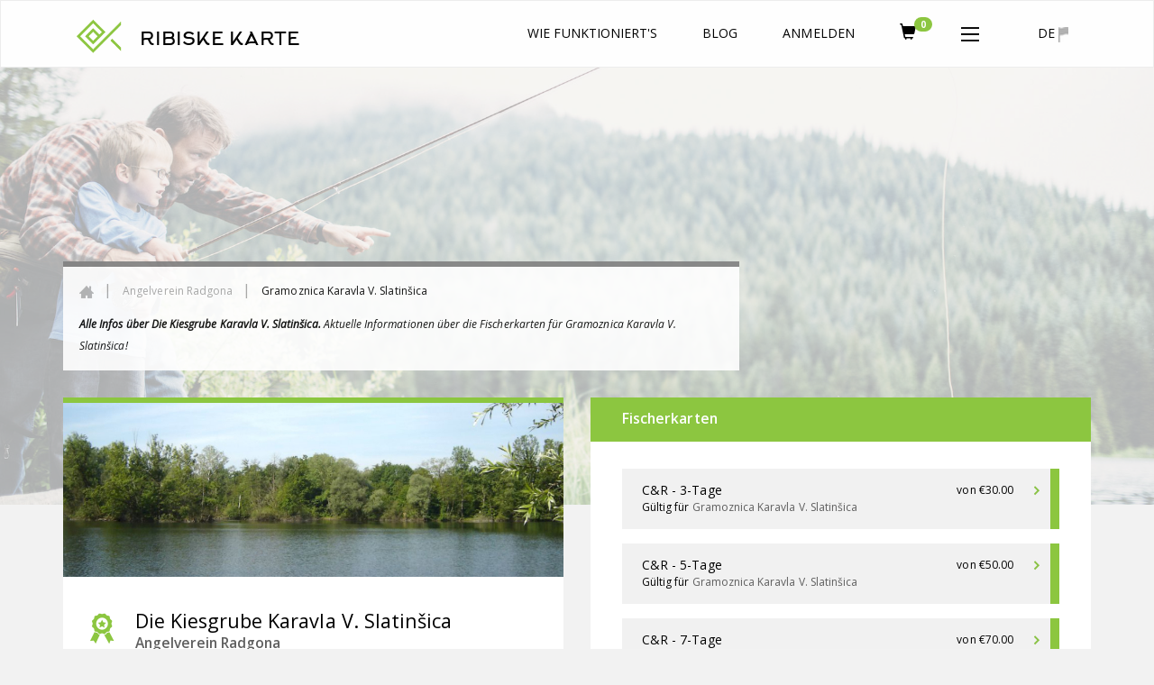

--- FILE ---
content_type: text/html; charset=UTF-8
request_url: https://www.ribiskekarte.si/de/rd-radgona/gramoznica-karavla-v-slatinsica
body_size: 13061
content:
<!DOCTYPE html>
<html lang="de">
<head>

    <link href='https://fonts.googleapis.com/css?family=Open+Sans:400,700,600,400italic&subset=latin,cyrillic-ext,cyrillic,latin-ext'
          rel='stylesheet' type='text/css'>
    <meta http-equiv="X-UA-Compatible" content="IE=edge">
    <meta charset="utf-8">
    <meta name="viewport" content="width=device-width, initial-scale=1.0, maximum-scale=1.0, user-scalable=no">
    <!-- The above 3 meta tags *must* come first in the head; any other head content must come *after* these tags -->
    <link href="https://www.ribiskekarte.si/favicon.ico" type="image/x-icon" rel="shortcut icon"/>
	<base href="https://www.ribiskekarte.si/"/>
    <title>Die Kiesgrube Karavla V. Slatinšica - Angelverein Radgona - Die größte Auswahl des Fliegenfischens, Angelorte in Slowenien. Buchen Sie bitte sofort online Ihre Angelkarte!</title>
    <!-- CSS -->
    <link href="https://www.ribiskekarte.si/css/select2.css" rel="stylesheet" />
    <link href="https://www.ribiskekarte.si/css/basictable.style.css" rel="stylesheet" />
    <link href="https://www.ribiskekarte.si/css/stacktable-only-try.css" rel="stylesheet" />
    <link href="https://www.ribiskekarte.si/css/main.css?v=2.231" rel="stylesheet">
    <!--12d0e9d3e57d0b886851c9ffa460651f-->
    <link href="https://www.ribiskekarte.si/css/slick.css" rel="stylesheet">
    <link rel="stylesheet" type="text/css" href="https://www.ribiskekarte.si/css/jquery-ui-1.8.22.custom-pepper-grinder.css"/>
    <link href='https://api.mapbox.com/mapbox-gl-js/v2.2.0/mapbox-gl.css' rel='stylesheet' />
    
    <link rel="stylesheet" type="text/css" href="https://www.ribiskekarte.si/css/font-awesome.min.css?v=1.1" />
	<meta name="description" content=""/>
    <meta name="keywords" content="Brachse, Döbel, Graskarpfen, Güster, Hecht, Karausche, Karpfen, Laube, Rotauge, Rotfeder, Schleie, Wels, Zander, Grundfischen, Posenfischen, Spinnfischen, Fischköder pflanzlichen Ursprungs, Fischköder tierischen Ursprungs, gestorbener Fisch, Künstlichen Fischköder"/>
    <meta property="og:url" content="https://www.ribiskekarte.si/de/rd-radgona/gramoznica-karavla-v-slatinsica"/>
    <meta property="og:title" content="Die Kiesgrube Karavla V. Slatinšica - Angelverein Radgona - Die größte Auswahl des Fliegenfischens, Angelorte in Slowenien. Buchen Sie bitte sofort online Ihre Angelkarte!"/>
    <meta property="og:description" content=""/>
    <meta property="og:type" content="website"/>
    <meta property="og:image" content="https://imgs.ribiskekarte.si/logo/karavla-slatinsica-revir-rd-radgona-cube.jpg"/>
    <meta property="fb:app_id" content="220260514762217"/>
    
    <!-- Start of  Zendesk Widget script -->
    <script id="ze-snippet" src="https://static.zdassets.com/ekr/snippet.js?key=b10b6aa9-e534-42b2-a5fb-9ff02e626c2e"> </script>
    <script type="text/javascript">
     zE('webWidget', 'setLocale', 'en');
    </script>
    <!-- End of  Zendesk Widget script -->
    
</head>
<body class="typography"><!--[if lte IE 8]><p class="chromeframe">Your browser is <em>ancient!</em> <a rel="nofollow"
																			  href="http://browsehappy.com/">Upgrade to
	a different browser</a> or <a rel="nofollow" href="http://www.google.com/chromeframe/?redirect=true">install Google
	Chrome Frame</a> to experience this site.</p><![endif]-->
<div class="alert alert-danger hidden" style="text-align: center;">
	<strong>!!</strong> Gehen Sie aufgrund des niedrigen Wasserstands und der extremen Temperaturen vorsichtig mit den Fischen um! Wenn möglich, verschieben Sie das Fischen (insbesondere von Salmoniden) um einen Tag, damit sich die Bedingungen normalisieren können.
</div>
<header class="header">
	<nav class="navbar navbar-default header-static-top navbar-main">
		<div class="container">
			<!-- BRAND - left -->
			<div class="navbar-header pull-left">
				<a href="https://www.ribiskekarte.si/de"><img class="logo-ribiske-karte" src="https://imgs.ribiskekarte.si/licence_to_fish_green_fish_logo_723x723.png"></a>
				<a href="https://www.ribiskekarte.si/de" class="navbar-brand hidden-xs">RIBISKE KARTE
					<!--<img alt="christmas cap" src="https://imgs.ribiskekarte.si/christmas-cap.png">-->
				</a>
			</div>
			<!-- LANGUAGE - right -->
			<div class="navbar-header pull-right">
				<ul class="nav navbar-nav">
					<li id="collapse_submenu_lang" class="hidden-xs">
						<a href="#" class="dropdown-toggle" data-toggle="dropdown" role="button" aria-haspopup="true"
						   aria-expanded="false">de <img alt="de" src="https://imgs.ribiskekarte.si/icon_flag.png"></a>
						<ul class="dropdown-menu">
							
							<li title="Slovenščina"><a href="https://www.ribiskekarte.si/rd-radgona/gramoznica-karavla-v-slatinsica">sl</a></li>
							
							<li title="English"><a href="https://www.ribiskekarte.si/en/rd-radgona/gramoznica-karavla-v-slatinsica">en</a></li>
							
							<li title="Italiano"><a href="https://www.ribiskekarte.si/it/rd-radgona/gramoznica-karavla-v-slatinsica">it</a></li>
							
						</ul>
					</li>
					<li class="visible-xs">
						<a id="mobile_lang" href="#navbar-collapse-2" data-toggle="collapse" class="quiet">
							de <img alt="de" src="https://imgs.ribiskekarte.si/icon_flag.png"></a>
					</li>
				</ul>
			</div>

			<!-- MENU mobile - right -->
			<div class="navbar-header">
				<button type="button" class="navbar-toggle collapsed" data-toggle="collapse" data-target="#navbar-collapse-1" aria-expanded="false">
					<!--<span class="badge hidden" style="background-color:#8cc640;position: absolute;bottom:50%;right:10%;">0</span>-->
					<img src="https://imgs.ribiskekarte.si/icon_more.png" alt="Menu">
				</button>
				<ul class="nav navbar-nav pull-right">
					
					<li class="visible-xs"><a href="https://auth.ribiskekarte.si/de/login" title="anmelden" class="cp glyphicon glyphicon-log-in"></a></li>
					
					
					<li class="visible-xs">
						<a href="https://moje.ribiskekarte.si/de/shopping-cart">
							<i style="font-size: 18px;margin-top: 4px;" class="glyphicon glyphicon-shopping-cart"></i>
	                        <span class="badge" style="background-color:#8cc640;position: absolute;bottom:50%;left:30px;">0</span>
                        </a>
                    </li>
				</ul>
			</div>

			<!-- MENU not-mobile with SUBMENU - right -->
			<!-- Collect the nav links, forms, and other content for toggling -->
			<div id="navbar-collapse-1" class="collapse navbar-collapse pull-right">
				<ul class="nav navbar-nav">
					<!--<li><a href="#"><img src="https://imgs.ribiskekarte.si/icon_search.png" alt="Search"></a></li>-->

					
					<li ><a href="https://www.ribiskekarte.si/de/kako-deluje">Wie funktioniert's</a></li>
					<li><a href="https://www.ribiskekarte.si/blog" target="_blank">Blog</a></li>
					
					
					
					<li class="hidden-xs"><a href="https://auth.ribiskekarte.si/de/login">anmelden</a></li>
					
					
					<li class="hidden-xs">
						<a href="https://moje.ribiskekarte.si/de/shopping-cart">
							<i style="font-size: 18px;" class="glyphicon glyphicon-shopping-cart"></i>
	                        <span class="badge" style="background-color:#8cc640;position: absolute;bottom:50%;right:10%;">0</span>
                        </a>
                    </li>
					<li id="collapse_submenu" class="dropdown hidden-xs">
						<a href="#" class="dropdown-toggle" data-toggle="dropdown" role="button" aria-haspopup="true"
						   aria-expanded="false"><img src="img/icon_more.png" alt="More"></a>
						<ul class="dropdown-menu">
							
							
							<li ><a href="https://www.ribiskekarte.si/de/ribolovni-revirji">Fischereireviere</a></li>
							<li ><a href="https://www.ribiskekarte.si/de/ribiske-druzine">Angelvereine</a></li>
							
							<li ><a href="https://www.ribiskekarte.si/de/nakup-darilnega-bona">Geschenkgutscheine</a></li>
							
							<li ><a class="highlighted" href="https://www.ribiskekarte.si/de/kapitalni-ulovi">Top Fänge</a></li>
							<li><a href="https://www.ribiskekarte.si/de/angeln-in-slowenien">Angeln in Slowenien</a></li>
							
							<li><a href="https://auth.ribiskekarte.si/de/register">Registration</a></li>
							
							
						</ul>
					</li>

					
					
					<li class="visible-xs"><a href="https://www.ribiskekarte.si/de/ribolovni-revirji">Fischereireviere</a></li>
					<li class="visible-xs"><a href="https://www.ribiskekarte.si/de/ribiske-druzine">Angelvereine</a></li>
					
					<li class="visible-xs"><a href="https://www.ribiskekarte.si/de/nakup-darilnega-bona">Geschenkgutscheine</a></li>
					
					<li class="visible-xs"><a class="highlighted" href="https://www.ribiskekarte.si/de/kapitalni-ulovi">Top Fänge</a></li>
					<li class="visible-xs"><a href="https://www.ribiskekarte.si/de/angeln-in-slowenien">Angeln in Slowenien</a></li>
					
					<li class="visible-xs"><a href="https://auth.ribiskekarte.si/de/register">Registration</a></li>
					
					
				</ul>
			</div>
			<!-- /.navbar-collapse -->

			<div id="navbar-collapse-2" class="collapse navbar-collapse pull-right hidden-lg hidden-md hidden-sm">
				<ul class="nav navbar-nav">
					
							<li title="Slovenščina"><a href="https://www.ribiskekarte.si/rd-radgona/gramoznica-karavla-v-slatinsica">sl</a></li>
							
							<li title="English"><a href="https://www.ribiskekarte.si/en/rd-radgona/gramoznica-karavla-v-slatinsica">en</a></li>
							
							<li title="Italiano"><a href="https://www.ribiskekarte.si/it/rd-radgona/gramoznica-karavla-v-slatinsica">it</a></li>
							
				</ul>
			</div>
			<!-- /.navbar-collapse -->
		</div>
		<!-- /.container -->
	</nav>
</header>

<div class="fishing-district">
    <div class="container-fluid">
        <div class="row">
            <div id="map_canvas" class="map"
             style="background: url(https://imgs.ribiskekarte.si/bg_main_search.jpg) no-repeat center center;background-size: cover;opacity:.3"></div>
        </div>
    </div>

    <div class="container">
        <div class="row">
            <div class="col-sm-8 opc9">
                <div class="breadcrumbs">
                    <ol class="breadcrumb">
                        <li><a href="https://www.ribiskekarte.si/de"><img src="https://imgs.ribiskekarte.si/icon_home.png"></a>
                        </li>
                        <li><a href="https://www.ribiskekarte.si/de/rd-radgona">Angelverein Radgona</a></li>
                        <li class="active" title="Die Kiesgrube Karavla V. Slatinšica">Gramoznica Karavla V. Slatinšica</li>
                    </ol>
                    <span class="italic"><strong>Alle Infos über Die Kiesgrube Karavla V. Slatinšica. </strong> Aktuelle Informationen über die Fischerkarten für Gramoznica Karavla V. Slatinšica!</span>
                </div>
            </div>
        </div>
        <div class="row">
            <div class="col-sm-6 col-sm-push-6">
                                    <div class="district-buy">
                        <div class="district-buy-title">
                            <h4 class="semi-bold">Fischerkarten</h4>
                        </div>
                        <div class="district-buy-passes">
                                                                                        <div class="district-buy-pass clearfix">
                                    <div class="pull-left">
                                                                                <span class="font-lg">C&amp;R - 3-Tage</span>

                                                                                <br>

                                                                                                                         Gültig für <br class="hidden-lg hidden-md">                                        <a target="_blank" data-toggle="tooltip" data-placement="bottom" title="Die Kiesgrube Karavla V. Slatinšica" href="https://www.ribiskekarte.si/de/rd-radgona/gramoznica-karavla-v-slatinsica"><span class="quiet">Gramoznica Karavla V. Slatinšica</span></a>                                                                                
                                    </div>
                                    <span class="pull-right pass-price text-lowercase">                                        von &euro;30.00
                                        <img alt="Fischerkarte kaufen" src="https://imgs.ribiskekarte.si/_fishing_district/icon_carret_buy.png" class="pass-price-icon">
                                    </span>
                                    <div class="pass-btn-wrap pull-right"
                                         title="Fischerkarte kaufen C&amp;R - 3-Tage">
                                        <a href="https://www.ribiskekarte.si/de/rd-radgona/nakup/1439"
                                           class="btn btn-primary pass-btn"
                                           role="button">Fischerkarte kaufen</a>
                                    </div>
                                </div>
                                                                                                                                                                                                                            <div class="district-buy-pass clearfix">
                                    <div class="pull-left">
                                                                                <span class="font-lg">C&amp;R - 5-Tage</span>

                                                                                <br>

                                                                                                                         Gültig für <br class="hidden-lg hidden-md">                                        <a target="_blank" data-toggle="tooltip" data-placement="bottom" title="Die Kiesgrube Karavla V. Slatinšica" href="https://www.ribiskekarte.si/de/rd-radgona/gramoznica-karavla-v-slatinsica"><span class="quiet">Gramoznica Karavla V. Slatinšica</span></a>                                                                                
                                    </div>
                                    <span class="pull-right pass-price text-lowercase">                                        von &euro;50.00
                                        <img alt="Fischerkarte kaufen" src="https://imgs.ribiskekarte.si/_fishing_district/icon_carret_buy.png" class="pass-price-icon">
                                    </span>
                                    <div class="pass-btn-wrap pull-right"
                                         title="Fischerkarte kaufen C&amp;R - 5-Tage">
                                        <a href="https://www.ribiskekarte.si/de/rd-radgona/nakup/1457"
                                           class="btn btn-primary pass-btn"
                                           role="button">Fischerkarte kaufen</a>
                                    </div>
                                </div>
                                                                                                                            <div class="district-buy-pass clearfix">
                                    <div class="pull-left">
                                                                                <span class="font-lg">C&amp;R - 7-Tage</span>

                                                                                <br>

                                                                                                                         Gültig für <br class="hidden-lg hidden-md">                                        <a target="_blank" data-toggle="tooltip" data-placement="bottom" title="Die Kiesgrube Karavla V. Slatinšica" href="https://www.ribiskekarte.si/de/rd-radgona/gramoznica-karavla-v-slatinsica"><span class="quiet">Gramoznica Karavla V. Slatinšica</span></a>                                                                                
                                    </div>
                                    <span class="pull-right pass-price text-lowercase">                                        von &euro;70.00
                                        <img alt="Fischerkarte kaufen" src="https://imgs.ribiskekarte.si/_fishing_district/icon_carret_buy.png" class="pass-price-icon">
                                    </span>
                                    <div class="pass-btn-wrap pull-right"
                                         title="Fischerkarte kaufen C&amp;R - 7-Tage">
                                        <a href="https://www.ribiskekarte.si/de/rd-radgona/nakup/1475"
                                           class="btn btn-primary pass-btn"
                                           role="button">Fischerkarte kaufen</a>
                                    </div>
                                </div>
                                                                                                                            <div class="district-buy-pass clearfix">
                                    <div class="pull-left">
                                                                                <span class="font-lg">Raubfischarten</span>

                                                                                <br>
                                        <span class="quiet">Kauf von 01. 05.  bis 31. 01. </span>
                                                                                <br>

                                                                                                                         Gültig für <br class="hidden-lg hidden-md">                                        <a target="_blank" data-toggle="tooltip" data-placement="bottom" title="Die Kiesgrube Karavla V. Slatinšica" href="https://www.ribiskekarte.si/de/rd-radgona/gramoznica-karavla-v-slatinsica"><span class="quiet">Gramoznica Karavla V. Slatinšica</span></a>                                                                                
                                    </div>
                                    <span class="pull-right pass-price text-lowercase">                                        &euro;20.00
                                        <img alt="Fischerkarte kaufen" src="https://imgs.ribiskekarte.si/_fishing_district/icon_carret_buy.png" class="pass-price-icon">
                                    </span>
                                    <div class="pass-btn-wrap pull-right"
                                         title="Fischerkarte kaufen Raubfischarten">
                                        <a href="https://www.ribiskekarte.si/de/rd-radgona/nakup/622"
                                           class="btn btn-primary pass-btn"
                                           role="button">Fischerkarte kaufen</a>
                                    </div>
                                </div>
                                                                                                                    </div>
                    </div>
                                <!-- JR: downloads section for district files -->
                                                    <!--//WEATHER-->
                    <div class="district-weather">
                        <div class="row">
                                                                                        <div class="col-xs-4 pl0 pr0">
                                    <div class="weather-day">
                                        <div class="weather-date">
                                            <span>23. 01. 2026</span>
                                            <h4 class="semi-bold">Fr.</h4>
                                        </div>
                                                                                    <img src="https://imgs.ribiskekarte.si/galleries/w_ico/prevCloudy.png"
                                                 class="weather-img-base">
                                                                                                                                                                
                                        <div class="weather-temp">
                                            <h4 class="semi-bold">-7/0&deg;</h4>
                                        </div>
                                    </div>
                                </div>
                                                                                            <div class="col-xs-4 pl0 pr0">
                                    <div class="weather-day">
                                        <div class="weather-date">
                                            <span>24. 01. 2026</span>
                                            <h4 class="semi-bold">Sa.</h4>
                                        </div>
                                                                                    <img src="https://imgs.ribiskekarte.si/galleries/w_ico/overcast.png"
                                                 class="weather-img-base">
                                                                                                                                                                
                                        <div class="weather-temp">
                                            <h4 class="semi-bold">-5/3&deg;</h4>
                                        </div>
                                    </div>
                                </div>
                                                                                            <div class="col-xs-4 pl0 pr0">
                                    <div class="weather-day last">
                                        <div class="weather-date">
                                            <span>25. 01. 2026</span>
                                            <h4 class="semi-bold">So.</h4>
                                        </div>
                                                                                    <img src="https://imgs.ribiskekarte.si/galleries/w_ico/overcast.png"
                                                 class="weather-img-base">
                                                                                                                            <img src="https://imgs.ribiskekarte.si/galleries/w_ico/modRA.png"
                                                 class="weather-img-p1">
                                                                                                                        
                                        <div class="weather-temp">
                                            <h4 class="semi-bold">0/2&deg;</h4>
                                        </div>
                                    </div>
                                </div>
                                                                                    </div>
                    </div>
                    <!--//-->
                                                                <div class="district-other hidden-xs">
                    <div class="district-other-title">
                        <h4 class="semi-bold"> Andere Reviere </h4>
                    </div>

                    <table class="table table-striped">
                                                    <tr>
                                <td>
                                    <a href="https://www.ribiskekarte.si/de/rd-radgona/blagusko-jezero">Der See Blaguš</a>
                                </td>
                            </tr>
                                                    <tr>
                                <td>
                                    <a href="https://www.ribiskekarte.si/de/rd-radgona/desna-okrogla">Desna okrogla (063)</a>
                                </td>
                            </tr>
                                                    <tr>
                                <td>
                                    <a href="https://www.ribiskekarte.si/de/rd-radgona/gramozinca-tekmovalna">Die Kiesgrube Tekmovalna (Wettkampf-Höhle)</a>
                                </td>
                            </tr>
                                                    <tr>
                                <td>
                                    <a href="https://www.ribiskekarte.si/de/rd-radgona/gramoznica-504-linj">Die Kiesgrube Linj</a>
                                </td>
                            </tr>
                                                    <tr>
                                <td>
                                    <a href="https://www.ribiskekarte.si/de/rd-radgona/gramoznica-506-stara-jama">Der See Stara jama</a>
                                </td>
                            </tr>
                                                    <tr>
                                <td>
                                    <a href="https://www.ribiskekarte.si/de/rd-radgona/gramoznica-508-pri-karavli">Der Stausee bei Karavla</a>
                                </td>
                            </tr>
                                                    <tr>
                                <td>
                                    <a href="https://www.ribiskekarte.si/de/rd-radgona/gramoznica-gradisce-komercialna">Die Kiesgrube Gradišče-kommerziell</a>
                                </td>
                            </tr>
                                                    <tr>
                                <td>
                                    <a href="https://www.ribiskekarte.si/de/rd-radgona/gramoznica-gradisce-desno">Die Kiesgrube Gradišče desno</a>
                                </td>
                            </tr>
                                                    <tr>
                                <td>
                                    <a href="https://www.ribiskekarte.si/de/rd-radgona/gramoznica-gradisce-levo">Gramoznica Gradišče levo (090.1)</a>
                                </td>
                            </tr>
                                                    <tr>
                                <td>
                                    <a href="https://www.ribiskekarte.si/de/rd-radgona/gramoznica-gradisce-pri-domu-rd">Die Kiesgrube Gradišče-rechts, bei der Hütte</a>
                                </td>
                            </tr>
                                                    <tr>
                                <td>
                                    <a href="https://www.ribiskekarte.si/de/rd-radgona/gramoznica-gradisce-skrajno-desno">Die Kiesgrube  Gradišče skrajno desno</a>
                                </td>
                            </tr>
                                                    <tr>
                                <td>
                                    <a href="https://www.ribiskekarte.si/de/rd-radgona/gramoznica-lutverci-del">Die Kiesgrube Lutverci</a>
                                </td>
                            </tr>
                                                    <tr>
                                <td>
                                    <a href="https://www.ribiskekarte.si/de/rd-radgona/murski-crnci">Gramoznica Murski Črnci (091)</a>
                                </td>
                            </tr>
                                                    <tr>
                                <td>
                                    <a href="https://www.ribiskekarte.si/de/rd-radgona/gramoznica-podgrad">Die Kiesgrube Podgrad</a>
                                </td>
                            </tr>
                                                    <tr>
                                <td>
                                    <a href="https://www.ribiskekarte.si/de/rd-radgona/gramoznica-pri-barnu-del">Die Kiesgrube Pri Barnu (die Höhle Okrogla jama)</a>
                                </td>
                            </tr>
                                                    <tr>
                                <td>
                                    <a href="https://www.ribiskekarte.si/de/rd-radgona/gramoznica-pri-nasipu-petanjci">Die Kiesgrube am Damm Petanjci</a>
                                </td>
                            </tr>
                                                    <tr>
                                <td>
                                    <a href="https://www.ribiskekarte.si/de/rd-radgona/gramoznica-som-2">Die Kiesgrube Som II</a>
                                </td>
                            </tr>
                                                    <tr>
                                <td>
                                    <a href="https://www.ribiskekarte.si/de/rd-radgona/gramoznica-v-pasnikih">Die Kiesgrube auf der Wiese</a>
                                </td>
                            </tr>
                                                    <tr>
                                <td>
                                    <a href="https://www.ribiskekarte.si/de/rd-radgona/levo-ob-gozdu-hrastje-mota">Levo ob gozdu Hrastje Mota (119)</a>
                                </td>
                            </tr>
                                                    <tr>
                                <td>
                                    <a href="https://www.ribiskekarte.si/de/rd-radgona/mrtvica-lesjakova-del">Der Kanal Lisjakova struga</a>
                                </td>
                            </tr>
                                                    <tr>
                                <td>
                                    <a href="https://www.ribiskekarte.si/de/rd-radgona/mura">Der Fluss Mura(von der Brücke in Trate bis zur Kabelfähre Krog)</a>
                                </td>
                            </tr>
                                                    <tr>
                                <td>
                                    <a href="https://www.ribiskekarte.si/de/rd-radgona/negova-jezero-del">Der See Negovsko jezero</a>
                                </td>
                            </tr>
                                                    <tr>
                                <td>
                                    <a href="https://www.ribiskekarte.si/de/rd-radgona/rankovci-velika">Rankovci velika (082)</a>
                                </td>
                            </tr>
                                                    <tr>
                                <td>
                                    <a href="https://www.ribiskekarte.si/de/rd-radgona/rogoz">Rogoz</a>
                                </td>
                            </tr>
                                                    <tr>
                                <td>
                                    <a href="https://www.ribiskekarte.si/de/rd-radgona/scavnica-2">Der Fluss Ščavnica(von der Brücke in Sp.Ščavnica bis zur  Brücke in Okoslavci)</a>
                                </td>
                            </tr>
                                            </table>
                </div>

            </div>
            <div class="col-sm-6 col-sm-pull-6">
                <div class="block-border-top">
                    <div class="block-img">
                        <img src="https://imgs.ribiskekarte.si/h_imgs/karavla-slatinsica-revir-rd-radgona-cover.jpg" class="img-full-width">
                    </div>
                    <div class="block-text">
                        <img src="https://imgs.ribiskekarte.si/icon_award.png" class="icon-award">

                        <div class="district-title">
                            <h2>Die Kiesgrube Karavla V. Slatinšica</h2>
                                                        <h4 class="quiet semi-bold"><a href="https://www.ribiskekarte.si/de/rd-radgona">Angelverein Radgona</a>
                            </h4>
                        </div>
                        <p class="mb0"><br />
</p>
                                                                            <br>
                            <ul class="block-features">
                                <li><span class="bold text-uppercase">Fischarten</span>
                                    <span>Brachse, Döbel, Graskarpfen, Güster, Hecht, Karausche, Karpfen, Laube, Rotauge, Rotfeder, Schleie, Wels, Zander</span>
                                </li>
                                <li><span class="bold text-uppercase">Angelmethoden</span>
                                    <span>Grundfischen, Posenfischen, Spinnfischen</span>
                                </li>
                                <li><span class="bold text-uppercase">Erlaubte Köder</span>
                                    <span>Fischköder pflanzlichen Ursprungs, Fischköder tierischen Ursprungs, gestorbener Fisch, Künstlichen Fischköder</span>
                                </li>
                                <li><span class="bold text-uppercase">Gewässertyp</span>
                                    <span>stehend</span></li>
                            </ul>
                                                <img src="https://imgs.ribiskekarte.si/icon_fish.png" class="icon-fish">
                    </div>
                </div>
                                                <!--//-->
                <!--//WRITE US-->
                <div class="block-border-top info-guide">
                    <img src="https://imgs.ribiskekarte.si/_fishing_district/icon_info.png" class="icon-info-guide">
                    <div class="row">
                        <div class="col-sm-9 col-sm-offset-3">
                            <span class="semi-bold">Möchten Sie mit individuellen Revieren und ihren Geheimnissen mehr bekannt werden?</span><br>
                            <h4 class="semi-bold">
                                Wissen Sie, wann Sie den passenden Köder anwenden sollen, wie Sie Ihre Fliegenfischenmethoden verbessern können oder wie Sie einen riesigen Fisch fangen können?
                            </h4>
                            <span class="semi-bold">
                                <a target="_blank" class="brand" href="https://www.ribiskekarte.si/de/kontakt">Klicken Sie hier</a>, füllen Sie nicht bindende Anfrage aus und bestellen Sie Ihren Angelnführer, der Sie zum unvergesslichen Erlebnis führen kann!
                             </span>

                        </div>
                    </div>
                </div>
                <!--//-->
                                <!--//-->
                                <!--//GALLERY-->
                <div class="gallery">
                    <div class="gallery-title">
                        <h4 class="semi-bold">Bilder</h4>
                    </div>
                    <div class="slider  gallery-main">
                                                    <div><img class="img-responsive"
                                      data-lazy="https://imgs.ribiskekarte.si/galleries/gramoznica-karavla-v-slatinsica/karavla-slatinscica-3-1024x768.jpg" >
                            </div>
                                                    <div><img class="img-responsive"
                                      data-lazy="https://imgs.ribiskekarte.si/galleries/gramoznica-karavla-v-slatinsica/karavla-slatinscica-2-1024x768.jpg" >
                            </div>
                                                    <div><img class="img-responsive"
                                      data-lazy="https://imgs.ribiskekarte.si/galleries/gramoznica-karavla-v-slatinsica/karavla-slatinscica-1-1024x768.jpg" >
                            </div>
                                            </div>
                    <div class="slider-nav">
                                                    <div><img class="img-slider-nav"
                                      data-lazy="https://imgs.ribiskekarte.si/galleries/gramoznica-karavla-v-slatinsica/thumb-karavla-slatinscica-3-1024x768.jpg"
                                      height="100px"
                                         >
                            </div>
                                                    <div><img class="img-slider-nav"
                                      data-lazy="https://imgs.ribiskekarte.si/galleries/gramoznica-karavla-v-slatinsica/thumb-karavla-slatinscica-2-1024x768.jpg"
                                      height="100px"
                                         >
                            </div>
                                                    <div><img class="img-slider-nav"
                                      data-lazy="https://imgs.ribiskekarte.si/galleries/gramoznica-karavla-v-slatinsica/thumb-karavla-slatinscica-1-1024x768.jpg"
                                      height="100px"
                                         >
                            </div>
                                            </div>
                </div>
                <!--//-->
                                <div class="district-other visible-xs">
                    <div class="district-other-title">
                        <h4 class="semi-bold"> Andere Reviere </h4>
                    </div>

                    <table class="table table-striped">
                                                    <tr>
                                <td>
                                    <a href="https://www.ribiskekarte.si/de/rd-radgona/blagusko-jezero">Der See Blaguš</a>
                                </td>
                            </tr>
                                                    <tr>
                                <td>
                                    <a href="https://www.ribiskekarte.si/de/rd-radgona/desna-okrogla">Desna okrogla (063)</a>
                                </td>
                            </tr>
                                                    <tr>
                                <td>
                                    <a href="https://www.ribiskekarte.si/de/rd-radgona/gramozinca-tekmovalna">Die Kiesgrube Tekmovalna (Wettkampf-Höhle)</a>
                                </td>
                            </tr>
                                                    <tr>
                                <td>
                                    <a href="https://www.ribiskekarte.si/de/rd-radgona/gramoznica-504-linj">Die Kiesgrube Linj</a>
                                </td>
                            </tr>
                                                    <tr>
                                <td>
                                    <a href="https://www.ribiskekarte.si/de/rd-radgona/gramoznica-506-stara-jama">Der See Stara jama</a>
                                </td>
                            </tr>
                                                    <tr>
                                <td>
                                    <a href="https://www.ribiskekarte.si/de/rd-radgona/gramoznica-508-pri-karavli">Der Stausee bei Karavla</a>
                                </td>
                            </tr>
                                                    <tr>
                                <td>
                                    <a href="https://www.ribiskekarte.si/de/rd-radgona/gramoznica-gradisce-komercialna">Die Kiesgrube Gradišče-kommerziell</a>
                                </td>
                            </tr>
                                                    <tr>
                                <td>
                                    <a href="https://www.ribiskekarte.si/de/rd-radgona/gramoznica-gradisce-desno">Die Kiesgrube Gradišče desno</a>
                                </td>
                            </tr>
                                                    <tr>
                                <td>
                                    <a href="https://www.ribiskekarte.si/de/rd-radgona/gramoznica-gradisce-levo">Gramoznica Gradišče levo (090.1)</a>
                                </td>
                            </tr>
                                                    <tr>
                                <td>
                                    <a href="https://www.ribiskekarte.si/de/rd-radgona/gramoznica-gradisce-pri-domu-rd">Die Kiesgrube Gradišče-rechts, bei der Hütte</a>
                                </td>
                            </tr>
                                                    <tr>
                                <td>
                                    <a href="https://www.ribiskekarte.si/de/rd-radgona/gramoznica-gradisce-skrajno-desno">Die Kiesgrube  Gradišče skrajno desno</a>
                                </td>
                            </tr>
                                                    <tr>
                                <td>
                                    <a href="https://www.ribiskekarte.si/de/rd-radgona/gramoznica-lutverci-del">Die Kiesgrube Lutverci</a>
                                </td>
                            </tr>
                                                    <tr>
                                <td>
                                    <a href="https://www.ribiskekarte.si/de/rd-radgona/murski-crnci">Gramoznica Murski Črnci (091)</a>
                                </td>
                            </tr>
                                                    <tr>
                                <td>
                                    <a href="https://www.ribiskekarte.si/de/rd-radgona/gramoznica-podgrad">Die Kiesgrube Podgrad</a>
                                </td>
                            </tr>
                                                    <tr>
                                <td>
                                    <a href="https://www.ribiskekarte.si/de/rd-radgona/gramoznica-pri-barnu-del">Die Kiesgrube Pri Barnu (die Höhle Okrogla jama)</a>
                                </td>
                            </tr>
                                                    <tr>
                                <td>
                                    <a href="https://www.ribiskekarte.si/de/rd-radgona/gramoznica-pri-nasipu-petanjci">Die Kiesgrube am Damm Petanjci</a>
                                </td>
                            </tr>
                                                    <tr>
                                <td>
                                    <a href="https://www.ribiskekarte.si/de/rd-radgona/gramoznica-som-2">Die Kiesgrube Som II</a>
                                </td>
                            </tr>
                                                    <tr>
                                <td>
                                    <a href="https://www.ribiskekarte.si/de/rd-radgona/gramoznica-v-pasnikih">Die Kiesgrube auf der Wiese</a>
                                </td>
                            </tr>
                                                    <tr>
                                <td>
                                    <a href="https://www.ribiskekarte.si/de/rd-radgona/levo-ob-gozdu-hrastje-mota">Levo ob gozdu Hrastje Mota (119)</a>
                                </td>
                            </tr>
                                                    <tr>
                                <td>
                                    <a href="https://www.ribiskekarte.si/de/rd-radgona/mrtvica-lesjakova-del">Der Kanal Lisjakova struga</a>
                                </td>
                            </tr>
                                                    <tr>
                                <td>
                                    <a href="https://www.ribiskekarte.si/de/rd-radgona/mura">Der Fluss Mura(von der Brücke in Trate bis zur Kabelfähre Krog)</a>
                                </td>
                            </tr>
                                                    <tr>
                                <td>
                                    <a href="https://www.ribiskekarte.si/de/rd-radgona/negova-jezero-del">Der See Negovsko jezero</a>
                                </td>
                            </tr>
                                                    <tr>
                                <td>
                                    <a href="https://www.ribiskekarte.si/de/rd-radgona/rankovci-velika">Rankovci velika (082)</a>
                                </td>
                            </tr>
                                                    <tr>
                                <td>
                                    <a href="https://www.ribiskekarte.si/de/rd-radgona/rogoz">Rogoz</a>
                                </td>
                            </tr>
                                                    <tr>
                                <td>
                                    <a href="https://www.ribiskekarte.si/de/rd-radgona/scavnica-2">Der Fluss Ščavnica(von der Brücke in Sp.Ščavnica bis zur  Brücke in Okoslavci)</a>
                                </td>
                            </tr>
                                            </table>
                </div>
            </div>
        </div>
    </div>
</div>
        <!--[if lte IE 8]>
    <p class="chromeframe">Your browser is <em>ancient!</em> <a rel="nofollow" href="http://browsehappy.com/">Upgrade to
        a
        different browser</a> or <a rel="nofollow" href="http://www.google.com/chromeframe/?redirect=true">install
        Google
        Chrome Frame</a> to experience this site.</p>
    <![endif]-->
    <script type="text/javascript">
        var data_for_vater_level = [];
    </script>


<footer>
    <div class="footer-top">
        <nav class="navbar navbar-inverse navbar-static-top">
            <div class="container">
                <div class="navbar-header">
                    <a class="navbar-brand" href="https://www.ribiskekarte.si/de">RIBISKE KARTE</a>

                    <button type="button" class="navbar-toggle collapsed" data-toggle="collapse"
                            data-target="#bs-example-navbar-collapse-2" aria-expanded="false">
                        <img src="https://imgs.ribiskekarte.si/icon_more_inverted.png" alt="More">
                    </button>
                </div>
                <div class="collapse navbar-collapse" id="bs-example-navbar-collapse-2">
                    <ul class="nav navbar-nav navbar-right">
                        <li><a href="https://www.ribiskekarte.si/de/pogosta-vprasanja">Häufigen Fragen</a></li>
                        <li><a href="https://www.ribiskekarte.si/de/kako-deluje">Wie funktioniert's</a></li>
                        <li><a href="https://www.ribiskekarte.si/de/blog">Blog</a></li>
                        <li><a href="https://www.ribiskekarte.si/de/kontakt">Kontakt</a></li>
                        <li><a href="#" class="pr0"><img alt="More" src="img/icon_share.png"></a></li>
                    </ul>
                </div>
            </div>
        </nav>
    </div>
    <div class="footer-bottom">
        <div class="container">
            <div class="row">
                <ul class="col-sm-2">
	<li>
		<a href="https://www.ribiskekarte.si/de/pogosta-vprasanja" target="_blank">Häufigen Fragen</a></li>
	<li>
		<a href="https://www.ribiskekarte.si/de/navodila-za-uporabo" target="_blank">Wie funktioniert's</a></li>
	<li>
		<a href="https://www.ribiskekarte.si/de/navodila-za-aktivacijo-in-uporabo-elektronske-letne-ribolovne-dovolilnice" target="_blank">Verwendung der Jahresfischerkarte und Registrierung des Fangdatums</a></li>
	<li>
		<a href="https://www.ribiskekarte.si/de/o-portalu" target="_blank">Über die Internetseite</a></li>
</ul>
<ul class="col-sm-2">
	<li>
		<a href="https://www.ribiskekarte.si/de/kontakt" target="_blank">Kontakt</a></li>
	<li>
		<a href="https://www.ribiskekarte.si/de/pravila-in-pogoji" target="_blank">Regeln und Bedingungen</a></li>
	<li>
		<a href="https://www.ribiskekarte.si/de/ribolovni-revirji" target="_blank">Reviere</a></li>
	<li>
		<a href="https://www.ribiskekarte.si/de/ribiske-druzine" target="_blank">Angelvereine</a></li>
</ul>
<ul class="col-sm-2">
	<li>
		<a href="https://www.ribiskekarte.si/de/angeln-in-slowenien" target="_blank">Angeln in Slowenien</a></li>
	<li>
		<a href="https://www.ribiskekarte.si/de/fliegenfischen-in-slowenien" target="_blank">Fliegenfischen in Slowenien</a></li>
	<li>
		<a href="https://www.ribiskekarte.si/de/karpfenangeln-in-slowenien" target="_blank">Karpfenfischen in Slowenien</a></li>
	<li>
		<a href="https://www.ribiskekarte.si/de/die-interessantesten-Susswasserfischarten-in-slowenien" target="_blank">Die interessantesten Süßwasserfischarten in Slowenien</a></li>
</ul>
<ul class="col-sm-2">
	<li>
		<a href="https://www.ribiskekarte.si/de/kapitalni-ulovi" target="_blank">Top Fänge</a></li>
	<li>
		<a href="https://www.ribiskekarte.si/blog" target="_blank">Blog</a></li>
	<li>
		<a href="https://www.ribiskekarte.si/de/v-medijih" target="_blank">In Medien</a></li>
</ul>

                <div class="col-sm-4 brands">
                    <a onclick="_gaq.push(['_trackEvent','brands','footer','sloveniainfo']);" class="pull-left" href="http://www.slovenia.info" target="_blank" rel="nofollow"><img alt="slovenia.info" src="https://imgs.ribiskekarte.si/logo_brand_i_feel_slovenia.png" class="img-responsive"></a>
                    <a onclick="_gaq.push(['_trackEvent','brands','footer','visitljubljanacom']);" class="pull-left" href="https://www.visitljubljana.com" target="_blank" rel="nofollow"><img alt="visitljubljana.com" src="https://imgs.ribiskekarte.si/logo_brand_visit_ljubljana.png" class="img-responsive"></a>
                    <a onclick="_gaq.push(['_trackEvent','brands','footer','radolcasi']);" class="pull-left" href="http://www.radolca.si" target="_blank" rel="nofollow"><img alt="radolca.si" src="https://imgs.ribiskekarte.si/logo_brand_radolca.png" class="img-responsive"></a>
                </div>
            </div>
            <div class="row">
                <div class="col-sm-12">
                    <div class="pull-left  payment-images">
                        <img alt="Moneta" src="https://imgs.ribiskekarte.si/_footer/logo_moneta_new.png" class="img-responsive pull-left">
                        <img alt="Visa" src="https://imgs.ribiskekarte.si/_footer/logo_visa.png" class="img-responsive pull-left">
                        <img alt="Visa Electron" src="https://imgs.ribiskekarte.si/_footer/logo_visa_electron.png" class="img-responsive pull-left ">
                        <img alt="Mastercard" src="https://imgs.ribiskekarte.si/_footer/logo_mastercard.png" class="img-responsive pull-left">
                        <img alt="Mastercard Secure Code" src="https://imgs.ribiskekarte.si/_footer/logo_mc_secure_code.png" class="img-responsive pull-left ">
                        <img alt="Verified by Visa" src="https://imgs.ribiskekarte.si/_footer/logo_verified_by_visa.png" class="img-responsive pull-left ">
                        <img alt="PayPal" src="https://imgs.ribiskekarte.si/_footer/logo_paypal.png" class="img-responsive pull-left">
                    </div>
                </div>
            </div>
        </div>
    </div>
    <div class="footer-copyright">
        <div class="container center">Ribiške karte &copy; 2026 &bullet; Alle Rechte sind vorbehalten
        </div>
    </div>
    <div class="footer-copyright" style="background: white">
        <div class="container center">
            <div class="row">
                <div class="col-sm-12">
                    <div class="pull-left footer-logos">
                        
                        <a target="_blank" href="https://www.ribiskekarte.si/de/rd-ajdovscina"> <img title="Ajdovščina" alt="Ajdovščina" src="https://imgs.ribiskekarte.si/logo/logo_rd_ajdovscina.jpg" class="img-responsive"></a>
                        
                        <a target="_blank" href="https://www.ribiskekarte.si/de/rd-barje"> <img title="Barje" alt="Barje" src="https://imgs.ribiskekarte.si/logo/rd_barje_logo.png" class="img-responsive"></a>
                        
                        <a target="_blank" href="https://www.ribiskekarte.si/de/rd-ilirska-bistrica"> <img title="Bistrica" alt="Bistrica" src="https://imgs.ribiskekarte.si/logo/logotip-rd-bistrica-2024.jpg" class="img-responsive"></a>
                        
                        <a target="_blank" href="https://www.ribiskekarte.si/de/rd-bistrica-domzale"> <img title="Bistrica Domžale" alt="Bistrica Domžale" src="https://imgs.ribiskekarte.si/logo/rd-bistrica-domzale-logotip-2019-izboljsani.png" class="img-responsive"></a>
                        
                        <a target="_blank" href="https://www.ribiskekarte.si/de/rd-bohinj"> <img title="Bohinj" alt="Bohinj" src="https://imgs.ribiskekarte.si/logo/logo_rd_bohinj.jpg" class="img-responsive"></a>
                        
                        <a target="_blank" href="https://www.ribiskekarte.si/de/rd-brestanica-krsko"> <img title="Brestanica-Krško" alt="Brestanica-Krško" src="https://imgs.ribiskekarte.si/logo/logo-rd-brestanca-krsko.jpg" class="img-responsive"></a>
                        
                        <a target="_blank" href="https://www.ribiskekarte.si/de/rd-brezice"> <img title="Brežice" alt="Brežice" src="https://imgs.ribiskekarte.si/logo/logo-rd-brezice.jpg" class="img-responsive"></a>
                        
                        <a target="_blank" href="https://www.ribiskekarte.si/de/rd-celje"> <img title="Celje" alt="Celje" src="https://imgs.ribiskekarte.si/logo/logo_rd_celje.jpg" class="img-responsive"></a>
                        
                        <a target="_blank" href="https://www.ribiskekarte.si/de/rd-cerknica"> <img title="Cerknica" alt="Cerknica" src="https://imgs.ribiskekarte.si/logo/rd-cerknica-logotip-128.jpg" class="img-responsive"></a>
                        
                        <a target="_blank" href="https://www.ribiskekarte.si/de/rd-crnomelj"> <img title="Črnomelj" alt="Črnomelj" src="https://imgs.ribiskekarte.si/logo/logo-rd-crnomelj.jpg" class="img-responsive"></a>
                        
                        <a target="_blank" href="https://www.ribiskekarte.si/de/rd-dolomiti"> <img title="Dolomiti" alt="Dolomiti" src="https://imgs.ribiskekarte.si/logo/rd-dolomiti-logo-znak-lipan.jpg" class="img-responsive"></a>
                        
                        <a target="_blank" href="https://www.ribiskekarte.si/de/gemeinde-keutschach-am-see"> <img title="Gemeinde Keutschach am See" alt="Gemeinde Keutschach am See" src="https://imgs.ribiskekarte.si/logo/gemeinde-keutschach-am-see.jpg" class="img-responsive"></a>
                        
                        <a target="_blank" href="https://www.ribiskekarte.si/de/rd-grosuplje"> <img title="Grosuplje" alt="Grosuplje" src="https://imgs.ribiskekarte.si/logo/logo-rd-grosuplje.jpg" class="img-responsive"></a>
                        
                        <a target="_blank" href="https://www.ribiskekarte.si/de/iztok-rebernak"> <img title="Iztok Rebernak" alt="Iztok Rebernak" src="https://imgs.ribiskekarte.si/logo/ribniki-vinicka-vas-128.jpg" class="img-responsive"></a>
                        
                        <a target="_blank" href="https://www.ribiskekarte.si/de/rd-jesenice"> <img title="Jesenice" alt="Jesenice" src="https://imgs.ribiskekarte.si/logo/logo-RD-Jesenice-128x128.jpg" class="img-responsive"></a>
                        
                        <a target="_blank" href="https://www.ribiskekarte.si/de/rd-koper"> <img title="Koper" alt="Koper" src="https://imgs.ribiskekarte.si/logo/logo-rd-koper.jpg" class="img-responsive"></a>
                        
                        <a target="_blank" href="https://www.ribiskekarte.si/de/rd-koroska"> <img title="Koroška" alt="Koroška" src="https://imgs.ribiskekarte.si/logo/logo-rd-koroska.jpg" class="img-responsive"></a>
                        
                        <a target="_blank" href="https://www.ribiskekarte.si/de/rd-kostanjevica-na-krki"> <img title="Kostanjevica na Krki" alt="Kostanjevica na Krki" src="https://imgs.ribiskekarte.si/logo/logo-rd-kostanjevica-na-krki.jpg" class="img-responsive"></a>
                        
                        <a target="_blank" href="https://www.ribiskekarte.si/de/rd-kranj"> <img title="Kranj" alt="Kranj" src="https://imgs.ribiskekarte.si/logo/logo-rd-kranj.jpg" class="img-responsive"></a>
                        
                        <a target="_blank" href="https://www.ribiskekarte.si/de/rd-lasko"> <img title="Laško" alt="Laško" src="https://imgs.ribiskekarte.si/logo/logo-rd-lasko.jpg" class="img-responsive"></a>
                        
                        <a target="_blank" href="https://www.ribiskekarte.si/de/rd-lendava"> <img title="Lendava" alt="Lendava" src="https://imgs.ribiskekarte.si/logo/logo-rd-lendava.jpg" class="img-responsive"></a>
                        
                        <a target="_blank" href="https://www.ribiskekarte.si/de/rd-ljutomer"> <img title="Ljutomer" alt="Ljutomer" src="https://imgs.ribiskekarte.si/logo/logo-rd-ljutomer.jpg" class="img-responsive"></a>
                        
                        <a target="_blank" href="https://www.ribiskekarte.si/de/rd-majsperk"> <img title="Majšperk" alt="Majšperk" src="https://imgs.ribiskekarte.si/logo/logo-rd-majsperk.jpg" class="img-responsive"></a>
                        
                        <a target="_blank" href="https://www.ribiskekarte.si/de/rd-maribor"> <img title="Maribor" alt="Maribor" src="https://imgs.ribiskekarte.si/logo/logo-rd-maribor.jpg" class="img-responsive"></a>
                        
                        <a target="_blank" href="https://www.ribiskekarte.si/de/rd-medvode"> <img title="Medvode" alt="Medvode" src="https://imgs.ribiskekarte.si/logo/logotip-rd-medvode.jpg" class="img-responsive"></a>
                        
                        <a target="_blank" href="https://www.ribiskekarte.si/de/rd-metlika"> <img title="Metlika" alt="Metlika" src="https://imgs.ribiskekarte.si/logo/rd-metlika-logo.png" class="img-responsive"></a>
                        
                        <a target="_blank" href="https://www.ribiskekarte.si/de/rd-mozirje"> <img title="Mozirje" alt="Mozirje" src="https://imgs.ribiskekarte.si/logo/logo-rd-mozirje.jpg" class="img-responsive"></a>
                        
                        <a target="_blank" href="https://www.ribiskekarte.si/de/rd-mura-paloma"> <img title="Mura Paloma" alt="Mura Paloma" src="https://imgs.ribiskekarte.si/logo/logo_rd_mura-paloma.jpg" class="img-responsive"></a>
                        
                        <a target="_blank" href="https://www.ribiskekarte.si/de/rd-murska-sobota"> <img title="Murska Sobota" alt="Murska Sobota" src="https://imgs.ribiskekarte.si/logo/logo-murska.jpg" class="img-responsive"></a>
                        
                        <a target="_blank" href="https://www.ribiskekarte.si/de/rd-novo-mesto"> <img title="Novo mesto" alt="Novo mesto" src="https://imgs.ribiskekarte.si/logo/logo-rd-novo-mesto.jpg" class="img-responsive"></a>
                        
                        <a target="_blank" href="https://www.ribiskekarte.si/de/rd-pesnica-lenart"> <img title="Pesnica - Lenart" alt="Pesnica - Lenart" src="https://imgs.ribiskekarte.si/logo/logo-rd-pesnica-lenart.jpg" class="img-responsive"></a>
                        
                        <a target="_blank" href="https://www.ribiskekarte.si/de/rd-postojna"> <img title="Postojna" alt="Postojna" src="https://imgs.ribiskekarte.si/logo/logo_rd_postojna.jpg" class="img-responsive"></a>
                        
                        <a target="_blank" href="https://www.ribiskekarte.si/de/rd-ptuj"> <img title="Ptuj" alt="Ptuj" src="https://imgs.ribiskekarte.si/logo/rdptuj.jpg" class="img-responsive"></a>
                        
                        <a target="_blank" href="https://www.ribiskekarte.si/de/rd-radece"> <img title="Radeče" alt="Radeče" src="https://imgs.ribiskekarte.si/logo/ribiska-druzina-radece-logotip.png" class="img-responsive"></a>
                        
                        <a target="_blank" href="https://www.ribiskekarte.si/de/rd-radgona"> <img title="Radgona" alt="Radgona" src="https://imgs.ribiskekarte.si/logo/logo-rd-radgona.JPG" class="img-responsive"></a>
                        
                        <a target="_blank" href="https://www.ribiskekarte.si/de/rd-radlje-ob-dravi"> <img title="Radlje ob Dravi" alt="Radlje ob Dravi" src="https://imgs.ribiskekarte.si/logo/logotip-ribiska-druzina-radlje-ob-dravi.jpg" class="img-responsive"></a>
                        
                        <a target="_blank" href="https://www.ribiskekarte.si/de/rd-radovljica"> <img title="Radovljica" alt="Radovljica" src="https://imgs.ribiskekarte.si/logo/logo_rd_radovljica.jpg" class="img-responsive"></a>
                        
                        <a target="_blank" href="https://www.ribiskekarte.si/de/rd-rence"> <img title="Renče" alt="Renče" src="https://imgs.ribiskekarte.si/logo/logo-rd-rence.jpg" class="img-responsive"></a>
                        
                        <a target="_blank" href="https://www.ribiskekarte.si/de/rd-ribnica"> <img title="Ribnica" alt="Ribnica" src="https://imgs.ribiskekarte.si/logo/logo_rd_ribnica.jpg" class="img-responsive"></a>
                        
                        <a target="_blank" href="https://www.ribiskekarte.si/de/richard-sturzenbecher"> <img title="Richard Stürzenbecher" alt="Richard Stürzenbecher" src="https://imgs.ribiskekarte.si/logo/richard-sturzenbecher-klein.jpg" class="img-responsive"></a>
                        
                        <a target="_blank" href="https://www.ribiskekarte.si/de/rd-ruse"> <img title="Ruše" alt="Ruše" src="https://imgs.ribiskekarte.si/logo/logo-rd-ruse.jpg" class="img-responsive"></a>
                        
                        <a target="_blank" href="https://www.ribiskekarte.si/de/rd-sevnica"> <img title="Sevnica" alt="Sevnica" src="https://imgs.ribiskekarte.si/logo/logo-rd-sevnica.jpg" class="img-responsive"></a>
                        
                        <a target="_blank" href="https://www.ribiskekarte.si/de/rd-slovenska-bistrica"> <img title="Slovenska Bistrica" alt="Slovenska Bistrica" src="https://imgs.ribiskekarte.si/logo/logo-rd-slovenska-bistrica.jpg" class="img-responsive"></a>
                        
                        <a target="_blank" href="https://www.ribiskekarte.si/de/rd-soca"> <img title="Soča" alt="Soča" src="https://imgs.ribiskekarte.si/logo/logo-rd-soca.jpg" class="img-responsive"></a>
                        
                        <a target="_blank" href="https://www.ribiskekarte.si/de/rd-sora"> <img title="Sora" alt="Sora" src="https://imgs.ribiskekarte.si/logo/rd-sora-skofja-loka-logotip-2018.jpg" class="img-responsive"></a>
                        
                        <a target="_blank" href="https://www.ribiskekarte.si/de/rd-sotla"> <img title="Sotla" alt="Sotla" src="https://imgs.ribiskekarte.si/logo/sotla_logo.jpg" class="img-responsive"></a>
                        
                        <a target="_blank" href="https://www.ribiskekarte.si/de/rd-straza-sava"> <img title="Straža-Sava" alt="Straža-Sava" src="https://imgs.ribiskekarte.si/logo/RD-STRAZA-SAVA-3-3.jpg" class="img-responsive"></a>
                        
                        <a target="_blank" href="https://www.ribiskekarte.si/de/rd-sempeter"> <img title="Šempeter" alt="Šempeter" src="https://imgs.ribiskekarte.si/logo/logo-rd-sempeter-2018a.jpg" class="img-responsive"></a>
                        
                        <a target="_blank" href="https://www.ribiskekarte.si/de/rd-tolmin"> <img title="Tolmin" alt="Tolmin" src="https://imgs.ribiskekarte.si/logo/RD_Tolmin _logo_2025.png" class="img-responsive"></a>
                        
                        <a target="_blank" href="https://www.ribiskekarte.si/de/rd-velenje"> <img title="Velenje" alt="Velenje" src="https://imgs.ribiskekarte.si/logo/logo-rd-velenje-2014.jpg" class="img-responsive"></a>
                        
                        <a target="_blank" href="https://www.ribiskekarte.si/de/rd-vevce"> <img title="Vevče" alt="Vevče" src="https://imgs.ribiskekarte.si/logo/rd-vevce-logo-2021.jpg" class="img-responsive"></a>
                        
                        <a target="_blank" href="https://www.ribiskekarte.si/de/rd-visoko"> <img title="Visoko" alt="Visoko" src="https://imgs.ribiskekarte.si/logo/rd-visoko-logo.jpg" class="img-responsive"></a>
                        
                        <a target="_blank" href="https://www.ribiskekarte.si/de/rd-voglajna"> <img title="Voglajna" alt="Voglajna" src="https://imgs.ribiskekarte.si/logo/logo-rd-voglajna.jpg" class="img-responsive"></a>
                        
                        <a target="_blank" href="https://www.ribiskekarte.si/de/rd-vrhnika"> <img title="Vrhnika" alt="Vrhnika" src="https://imgs.ribiskekarte.si/logo/logo-rd-vrhnika.jpg" class="img-responsive"></a>
                        
                        <a target="_blank" href="https://www.ribiskekarte.si/de/zavod-za-ribistvo-slovenije"> <img title="Zavod za ribištvo Slovenije" alt="Zavod za ribištvo Slovenije" src="https://imgs.ribiskekarte.si/logo/ribolov-slovenija-fishing-slovenia-zavod-za-ribistvo-slovenije-logo.jpg" class="img-responsive"></a>
                        
                        <a target="_blank" href="https://www.ribiskekarte.si/de/zveza-za-sportni-ribolov-na-morju-slovenije"> <img title="Zveza za športni ribolov na morju Slovenije (ZŠRMS)" alt="Zveza za športni ribolov na morju Slovenije (ZŠRMS)" src="https://imgs.ribiskekarte.si/logo/logo-zveza-za-sportni-ribolov-na-morju-slovenije-zsrms.jpg" class="img-responsive"></a>
                        
                        <a target="_blank" href="https://www.ribiskekarte.si/de/rd-zelezniki"> <img title="Železniki" alt="Železniki" src="https://imgs.ribiskekarte.si/logo/logo-rd-zelezniki.jpg" class="img-responsive"></a>
                        
                        <a target="_blank" href="https://www.ribiskekarte.si/de/rd-ziri"> <img title="Žiri" alt="Žiri" src="https://imgs.ribiskekarte.si/logo/logo-rd-ziri.jpg" class="img-responsive"></a>
                        
                    </div>
                </div>
            </div>
        </div>
    </div>
</footer>
<!-- /.modal for disabled language-->
  <div class="modal fade" id="disableg_lang_modal" role="dialog">
    <div class="modal-dialog">
      <div class="modal-content">
        <div class="modal-body">
          <!--<button type="button" class="close" data-dismiss="modal">&times;</button>-->
          <h4>Unfortunately, your language preferences are no longer updated. You have been redirected to the English version of the website. Depending on your preferences, you can also select a German or Italian version in the menu.</h4>
        </div>
                <div class="modal-footer">
          <button type="button" class="btn btn-default" data-dismiss="modal">Close</button>
        </div>
        
      </div>
    </div>
  </div>
<!-- /.modal for disabled language-->
<div class="modal fade pop_up_product-modal" id="myModal" tabindex="-1" role="dialog" aria-labelledby="productModalLabel">
    <div class="modal-dialog pop_up_modal-dialog" role="document">
        <div class="modal-content pop_up_modal-content">
            <div class="pop_up_discount-badge">-10%</div>
            <button type="button" class="pop_up_close-button" data-dismiss="modal" aria-label="Zapri" aria-hidden="true">
                <span aria-hidden="true">&times;</span>
            </button>
            <div class="modal-body">
                <img src="https://imgs.ribiskekarte.si/_pop_up_modal/pop-up-alpine-diver-v3.jpg" 
                     alt="Alpine Diver V3 Muharski škornji" 
                     class="pop_up_product-image">
                <h2 class="pop_up_product-title">Muharski škornji Alpine Diver V3</h2>
                <p class="pop_up_product-description">
                    - <b>24 mesecev garancije</b><br>
                    - <b>90 dnevno vračilo denarja</b><br>
                    - Servis v Sloveniji<br>
                    - <b>COMBO10 za 10%</b> popusta ob nakupu kompleta s čevlji
                </p>
                <div class="pop_up_product-price">499,00 €</div>
                <a target="_blank" href="https://flyfishingshop.eu/izdelek/visoki-muharski-skornji-hotfly-superb-alpine-diver-v3/" onclick="_paq.push(['trackEvent', 'POPUP', 'Klik', 'gumb-nakup']);" class="pop_up_btn-order">
                    Naroči zdaj
                </a>
            </div>
        </div>
    </div>
</div><script>
    <!--//dynamic vars -->
    var login_url = 'https://www.ribiskekarte.si/login/?login-lang=de';
    var img_href = 'https://imgs.ribiskekarte.si';
</script>
<script type="text/javascript" src="https://www.ribiskekarte.si/js/langs/de.js?v=2.02"></script>
<!--[if lt IE 9]>
<script src="https://oss.maxcdn.com/html5shiv/3.7.2/html5shiv.min.js"></script>
<script src="https://oss.maxcdn.com/respond/1.4.2/respond.min.js"></script>
<![endif]-->
<!-- jQuery (necessary for Bootstrap's JavaScript plugins) -->

<script src="https://ajax.googleapis.com/ajax/libs/jquery/3.5.1/jquery.min.js"></script>

<script src="https://www.ribiskekarte.si/js/jquery-ui.min.js"></script>
<!-- select" for searcher filters functionality -->
<script type="text/javascript" src="https://www.ribiskekarte.si/js/select2.min.js"></script>
<script type="text/javascript" src="https://www.ribiskekarte.si/js/jquery.basictable.js"></script>
<script type="text/javascript" src="https://www.ribiskekarte.si/js/stacktable-only-try.js"></script>
<script type="text/javascript" src="https://www.ribiskekarte.si/js/moment.js"></script>
<script type="text/javascript" src="https://www.ribiskekarte.si/js/jquery.autocomplete.new.js"></script>
<script type="text/javascript" src="https://cdnjs.cloudflare.com/ajax/libs/jquery-validate/1.19.1/jquery.validate.min.js"></script>
<script type="text/javascript" src="https://www.ribiskekarte.si/js/langs/jquery.ui.datepicker-de.js?v=2.01"></script>
<script src="https://www.ribiskekarte.si/js/bootstrap.min.js"></script>
<script src="https://www.ribiskekarte.si/js/modernizr-custom.min.js"></script>
<script src="https://www.ribiskekarte.si/js/jcarousellite.js"></script>
<script src="https://www.ribiskekarte.si/js/slick.min.js?v=1.8.1"></script>
<script src="https://www.ribiskekarte.si/js/salvattore.min.js"></script>

<script src="https://www.ribiskekarte.si/js/_home.js?v=2.033"></script>

<!--//only for district view -->
<script src="js/jquery.flot.min.js"></script>
<script src="js/jquery.flot.time.min.js"></script>
<script src="js/_district.js?v=2.01"></script>
<script src="js/_gallery.js?v=3.0"></script>
<!--// -->



<script type="text/javascript" src="https://www.ribiskekarte.si/js/general.js?v=2.170"></script>
<script type="text/javascript" src="https://www.ribiskekarte.si/js/buy_general.js?v=2.50"></script>

<script type="text/javascript" src="https://www.ribiskekarte.si/js/home_searcher_submit.js?v=2.01"></script>

<script type="text/javascript" src="https://www.ribiskekarte.si/js/check_ticket_date.js?v=2.01"></script>
<script type="text/javascript" src="https://www.ribiskekarte.si/js/_special_offer.js?v=2.02"></script>



<!-- Matomo -->
<script>
  var _paq = window._paq = window._paq || [];
  /* tracker methods like "setCustomDimension" should be called before "trackPageView" */
  _paq.push(['trackPageView']);
  _paq.push(['enableLinkTracking']);
  (function() {
    var u="//lipnik.net/analytics/matomo/";
    _paq.push(['setTrackerUrl', u+'matomo.php']);
    _paq.push(['setSiteId', '1']);
    var d=document, g=d.createElement('script'), s=d.getElementsByTagName('script')[0];
    g.async=true; g.src=u+'matomo.js'; s.parentNode.insertBefore(g,s);
  })();
</script>
<!-- End Matomo Code -->







<a onclick="_gaq.push(['_trackEvent','scroll-to-top','de']);" id="back-to-top" href="#" class="btn btn-primary btn-lg back-to-top" role="button" title="" data-toggle="tooltip" data-placement="left" style="left: 50%;right:auto;margin-left: -30px;"><span class="glyphicon glyphicon-chevron-up" style="margin-top:-10px"></span></a>
<script type="text/javascript">
    setTimeout(function() {
        $('#myModal').modal({show:false});
    }, 0000);
    $('#myModal').on('shown.bs.modal', function (e) {
        $.get("/js/jx/pop-up-handling.php", {
            lang: curr_lang
        },
        function (data) {
            //do nothing
        });
    })
    $('#disableg_lang_modal').modal({backdrop: 'static',show:false});


<!-- hide zopim window -->
$(document).ready(function() {
    if (typeof zE !== 'undefined') {
        zE(function(){zE.hide();});
    }
    
})


</script>
</body>
</html>

--- FILE ---
content_type: application/javascript
request_url: https://www.ribiskekarte.si/js/langs/de.js?v=2.02
body_size: 4766
content:
var curr_lang = 'de';
var _not_login_buy_alert = 'Ob Sie kaufen moechten, bitte melden Sie ein.';
var contact_ok_sended = 'Die Nachricht war erfolgreich gesendet. Auf Ihre Nachricht werden wir am schnellsten ,wie es moeglich ist, antworten.';
var _please_enter_all_fields = 'Bitte, fuellen Sie alle Felder ein.';
var _select_ticket_type_alert="Es ist obligatorisch, das Typ der Fischenerlaubnis zu waehlen!";
var _select_ticket_price_alert="Es ist obligatorisch, das Preis der Fischenerlaubnis zu waehlen!";
var _please_enter_last_names="Bitte, schreiben Sie alle Vornamen ein";
var _please_enter_first_names="Bitte, schreiben Sie alle Namen ein";
var _reject_header = "Haben Sie gewusst, dasss Ihr Browser ueberholt ist?";
var _reject_paragraph1 = 'Ihr Browser ist ueberholt, deswegen koennen wir Ihnen den Inhalt unserer  '+
							'Seite. Die Liste der beliebsten Browsern koennen Sie unten sehen.';
var _reject_paragraph2 ='Mit nur einem Klicken auf ausgewaehlten Browser sind Sie schon an die Seite, '+
							'und hier koennen Sie die neueste Variante sofort herunterladen.';
var _reject_closeMessage = 'Ob Sie diese Warnung schliessen, dann gibt es Ihrer Meinung nach eine Moeglichkeit , dass die Erfahrung '+
								'von Nutzung dieser Seite , nicht gut ist.';
var _reject_closeLInk = 'Die Warnung schliessen';
var _no_results_main_searcher = '<strong>Diesen Revier, diesen Teich, diese Fluss oder diese See</strong> gennant &raquo;##Q##&laquo; koennen wir nicht finden.Vielleicht suchten Sie nach <strong>Platz, Region oder Fischensorte</strong>? Versuchen Sie die Filtern zu nutzen.<br /><br /><em><small>PS: Denken Sie dass  der Fischenrevier  &raquo;##Q##&laquo; existiert? <a href="/'+curr_lang+'/kontakt">Schicken Sie uns ein e-mail an</a></small></em>';
var _after_activation_title = 'Ihre Registrierung ist erfolgreich beendet!';
var _after_activation_text = 'Ihr Konto ist jetzt aktiviert. Wenn Sie Hilfe brauchen, schreiben Sie uns an <a href="mailto:podpora@ribiskekarte.si">podpora@ribiskekarte.si</a> ioder kontaktieren Sie uns mit '+
                            '<a href="/'+curr_lang+'/kontakt">dem Kontaktsformular</a>  und wir werden am schnellsten, wie es moeglich ist, antworten. <br /><br /><br /><h3>Alles Gute von dem Ribiskekarte.si Team!</h3>';
var _read_less_ff = 'schliessen';
var _read_more_ff='mehr finden';

//vouchers
_voucher_after_order_message = 'Ihr Auftrag wurde erfolgreich versandt. In Kürze erhalten Sie eine Kopie der Bestellung und eine Vorausrechnung an die angegebene E-Mail-Adresse. Falls Sie die Nachricht nicht erhalten, überprüfen Sie bitte Ihren Spam-Ordner oder kontaktieren Sie uns umgehend unter <a href="mailto:info@ribiskekarte.si">info@ribiskekarte.si</a><br /><br />Mit freundlichen Grüßen,<br />Das Team von RibiskeKarte.si';
_voucher_wrong_value = 'Falscher Wert für den Gutschein.';
_voucher_missing_fields = 'Bitte füllen Sie alle Felder aus.';

//after purchase fb publish
var _fb_aft_purc_name = 'Großartig! Kaufen Sie online Fischen-Lizenzen für das Fischen in Slowenien!!';
var _fb_aft_purc_caption = 'Ich habe gerade meine Fischen-Lizenz bei www.ribiskekarte.si gekauft; Sie müssen sie dann nur drucken und Sie sind bereit für das Fischen!';
var _fb_aft_purc_description = 'Bei www.ribiskekarte.si können Sie Ihr Ticket für jeden Fischenbezirk in Slowenien auswählen. Das Beste daran ist, dass Sie eine Fischen-Lizenz für einen späteren Zeitpunkt oder für einen Freund auch kaufen können ;=.';

//profil
var _after_activating_licence_no_return_warning='Sie akktivieren Ihren Angelschein für den ausgewählten Angeltermin.Dieser Vorgang kann nicht rückgängig gemacht werden. Sind Sie sicher?';
var _select_right_fishing_date = 'Wählen Sie Ihren richtigen Angeltermin aus!';
var _till = 'bis';

//e-wallet
var _processing = 'Bitte warten, Vorgang wird ausgeführt...';
var _wrong_gift_voucher_code = 'Der eingegebene Geschenkgutschein-Code ist ungültig oder wurde bereits verwendet. Wenn Sie glauben, dass es sich um einen Fehler handelt, informieren Sie uns bitte umgehend unter <a href="mailto:podpora@ribiskekarte.si">podpora@ribiskekarte.si</a><br />';

//filters title
var _date_filter_title_invoices = "Suche nach dem Ausgabedatum der Rechnung";
var _date_filter_title_orders = "Suche anhand des Datums";
var _date_filter_title_orders_fishing = "Suche nach Datum der Fischerei";

// radio buttons for ff-orders
var _radio_button_purchase_date = "KAUF";
var _radio_button_fishing_date = "GÜlTIGKEITSDATUM";

// show button
var _show_button = "Zeigen";

//export button
var _export_button = "Exportieren";

//additional filters button
var _additional_filters_button = "Weitere Suchmöglichkeiten";

//main title of nadzornik
var _general_nadzornik_title = "AUFSICHT";
